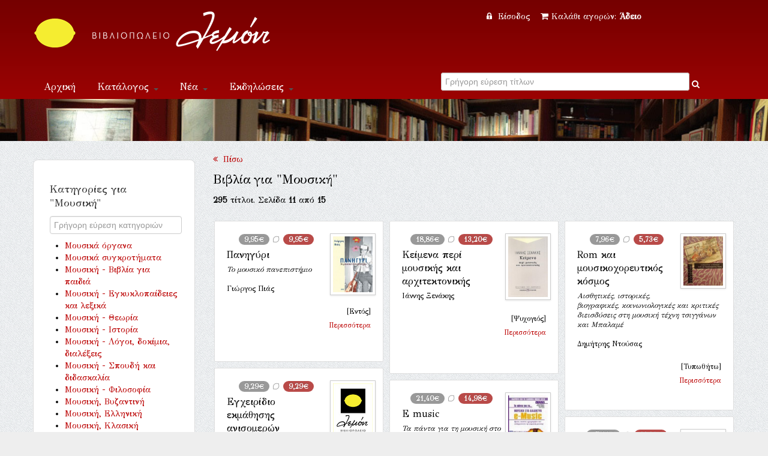

--- FILE ---
content_type: text/html; Charset=UTF-8
request_url: https://lemoni.gr/bookshop/?id=492&t=0&StartingRecord=201
body_size: 22585
content:


<!DOCTYPE html PUBLIC "-//W3C//DTD XHTML 1.0 Transitional//EN" "http://www.w3.org/TR/xhtml1/DTD/xhtml1-transitional.dtd">
<html xmlns="http://www.w3.org/1999/xhtml">
<head>
    <meta charset="utf-8">


    <title> Βιβλιοπωλείο Λεμόνι</title>
    <meta name="description" content="   ISBN:,  Εκδόσεις xxx " />
    <meta name="google-site-verification" content="huqtSKEb6tHbtlUA3KNQBV9lVVDgBRi-uabJHIeWOrc" />
    <meta name="viewport" content="width=device-width, initial-scale=1.0">
    <meta name="description" content="Βιβλιοπωλείο Λεμόνι">
    <meta name="author" content="lemoni.gr">  
    
    <link href="scripts/bootstrap/css/bootstrap.min.css" rel="stylesheet">
    <link href="scripts/bootstrap/css/bootstrap-responsive.min.css" rel="stylesheet">

    <!-- Le HTML5 shim, for IE6-8 support of HTML5 elements -->
    <!--[if lt IE 9]>
      <script src="http://html5shim.googlecode.com/svn/trunk/html5.js"></script>
    <![endif]-->

    <!-- Icons -->
    <link href="scripts/icons/general/stylesheets/general_foundicons.css" media="screen" rel="stylesheet" type="text/css" />  
    <link href="scripts/icons/social/stylesheets/social_foundicons.css" media="screen" rel="stylesheet" type="text/css" />
    <!--[if lt IE 8]>
        <link href="scripts/icons/general/stylesheets/general_foundicons_ie7.css" media="screen" rel="stylesheet" type="text/css" />
        <link href="scripts/icons/social/stylesheets/social_foundicons_ie7.css" media="screen" rel="stylesheet" type="text/css" />
    <![endif]-->
    <link href="scripts/fontawesome/css/font-awesome.min.css" rel="stylesheet" type="text/css">
    <!--[if IE 7]>
        <link rel="stylesheet" href="scripts/fontawesome/css/font-awesome-ie7.min.css">
    <![endif]-->
 	

    <link href="//fonts.googleapis.com/css?family=Philosopher" rel="stylesheet" type="text/css">
    <link href="//fonts.googleapis.com/css?family=GFS+Didot" rel="stylesheet" type="text/css">
    
      
	<link href="scripts/wookmark/css/style.css" rel="stylesheet" type="text/css" />
    <link href="scripts/prettyphoto/css/prettyPhoto.css" rel="stylesheet" type="text/css" />
    <link href="scripts/tweet/jquery.tweet.css" rel="stylesheet" type="text/css" />
    
    <link href="scripts/typeahead/styles.css" rel="stylesheet" type="text/css">
    
    <link href="styles/custom.css" rel="stylesheet" type="text/css" />
    
   

<script src="https://www.google.com/recaptcha/api.js" async defer></script>


</head>
<body id="pageBody"  style="background-color:#eee; background-image: url(styles/chruch.png);overflow-y:scroll;">
<!--script>
   function onSubmit(token) {
     document.getElementById("demo-form").submit();
   }
 </script-->
<!--form id="demo-form" style="display:none"><button class="g-recaptcha" 
        data-sitekey="6LdhTscpAAAAAMRiZLC9XpeVu1ZJKWT4UXsQIavT" 
        data-callback='onSubmit' 
        data-action='submit'>Submit</button>
        </form-->
<div id="decorative2">
    <div class="container">	    
         <div class="divPanel topArea notop nobottom">
            <div class="row-fluid">
                <div class="span6">					

                    <div id="divLogo">
                        <a href="/bookshop/" id="divSiteTitle"><img title="www.lemoni.gr" src="styles/lemoni-logo-new-white.png"/></a><br />
                        <a href="/bookshop/" id="divTagLine"></a>
                    </div>
                     </div>
                     <div class="span6 shoppingcart text-center">                   
           


<a href="/bookshop/?login=1"><i class="icon-lock" style="margin-right:5px"></i> Είσοδος </a>&nbsp;&nbsp;
        
    

<a href="/bookshop/καλάθι-αγορων-βιβλιοπωλειου">
<i class="icon-shopping-cart" style="margin-right:5px"></i>Καλάθι αγορών: 

<strong>Άδειο</strong>
 
</a>

 

                    
                    
                    

	            </div>
            </div>   
            <div class="row-fluid">
                <div class="span6">

                    <div class="navbar">
                        <button type="button" class="btn btn-navbar-highlight btn-large btn-primary" data-toggle="collapse" data-target=".nav-collapse">
                            Πλοήγηση <span class="icon-chevron-down icon-white"></span>
                        </button>
                       
   <div class="nav-collapse collapse">
                            <ul class="nav nav-pills ddmenu">
                                <li class="dropdown"><a href="/bookshop/">Αρχική</a></li>
                                    <li class="dropdown">
                                    <a href="#" class="dropdown-toggle">Κατάλογος <b class="caret"></b></a>
                                    <ul class="dropdown-menu">
                                        <li><a href="/bookshop/βιβλια">Βιβλία</a></li>
                                        <li><a href="/bookshop/CD-ROM">CD-ROM</a></li>
                                        <li class="dropdown"><a href="#">Μουσική &nbsp;&raquo;</a>
                                        <ul class="dropdown-menu sub-menu">
                                             	<li><a href="/bookshop/βιβλια-μουσικης">Βιβλία μουσικής</a></li>
                                            	<li><a href="/bookshop/μουσικα-cd">Μουσικά CD</a></li>
                                        </ul>
                                        </li>
                                  </ul>
                                </li>
                                <li class="dropdown"><a href="#" class="dropdown-toggle">Νέα <b class="caret"></b></a>
                                <ul class="dropdown-menu">
                                        <li><a href="/bookshop/βιβλια">Νέες κυκλοφορίες</a></li>
                                        <li><a href="/bookshop/τα-νεα-του-βιβλιου">Νέα του βιβλίου</a></li>
                                        <li><a href="/bookshop/βλεπω-ακουω-για-νεα-βιβλια">Βλέπω - ακούω</a></li>
                                        <li><a href="/bookshop/διαβασαμε-νεα-βιβλια">Διαβάσαμε</a></li>
                                  </ul></li>
                                <li class="dropdown" ><a href="#" class="dropdown-toggle">Εκδηλώσεις <b class="caret"></b></a>
                                 <ul class="dropdown-menu">                             
                                   <li><a href="/bookshop/παρουσιασεις-βιβλιων">Παρουσιάσεις</a></li>
                                   <li><a href="/bookshop/εκθεσεις-εικαστικων">Εικαστικά</a></li> 
                                </ul>
                                </li>
                            <li class="dropdown"><a title="Επικοινωνία" href="/bookshop/επικοινωνια">Επικοινωνία</a></li>
                           </ul>              
                        </div>                       
                        
                        
                        
                        
 </div>	
 </div>

<div class="span6 text-center">	
<form action="." method="get" id="searchlive">



<!--i  class="icon-search" style="color:#FFF;"></i-->
<div class="LiveSearch">
<label class="checkbox inline">
<input type="text" id="inpSearch" name="inpSearch" placeholder="Γρήγορη εύρεση τίτλων" autocomplete="off"  required> <i   onclick="document.getElementById('searchlive').submit();" style="text-decoration:none;color:#FFF;" class="icon-search"></i>
</label>
</div>
<input name="id" type="hidden" value="0"><input name="t" type="hidden" value="13">     
</form>
</div> 
 
       
                    
	            </div>
            </div>
</div>
</div>


<div id="decorative1" style="position:relative">

   <div class="container">

        <div class="divPanel headerArea">  
            <div class="row-fluid">
                <div class="span12">
                    <div id="headerSeparator"></div>

                        </div>
                    </div>
                    <div id="headerSeparator2"></div>
                </div>
            </div>
        </div>
    </div>
</div>


<div class="container">
  <div class="divPanel page-content" >
       <div class="breadcrumbs span12"> 
      <!-- <a href=".">Αρχική</a> / Κατάλογος //-->
         <!-- include file="incShoppingCart.asp" --> 
     </div> 
            
	<div class="row-fluid">
		

<div class="span3">
<div class="sidebox">  

<h5 class="sidebox-title">Κατηγορίες για "Μουσική"</h5>
<div class="CustomTemplate"><input name="inpSearchCategories" id="inpSearchCategories" type="text"  placeholder="Γρήγορη εύρεση κατηγοριών" /></div>
<ul>
<li><a style="line-height:1" href="./?id=1413&t=0">Μουσικά όργανα</a></li>

<li><a style="line-height:1" href="./?id=590&t=0">Μουσικά συγκροτήματα </a></li>

<li><a style="line-height:1" href="./?id=1051&t=0">Μουσική - Βιβλία για παιδιά</a></li>

<li><a style="line-height:1" href="./?id=2380&t=0">Μουσική - Εγκυκλοπαίδειες και λεξικά</a></li>

<li><a style="line-height:1" href="./?id=1411&t=0">Μουσική - Θεωρία</a></li>

<li><a style="line-height:1" href="./?id=1804&t=0">Μουσική - Ιστορία </a></li>

<li><a style="line-height:1" href="./?id=839&t=0">Μουσική - Λόγοι, δοκίμια, διαλέξεις</a></li>

<li><a style="line-height:1" href="./?id=1442&t=0">Μουσική - Σπουδή και διδασκαλία</a></li>

<li><a style="line-height:1" href="./?id=8009&t=0">Μουσική - Φιλοσοφία</a></li>

<li><a style="line-height:1" href="./?id=2872&t=0">Μουσική, Βυζαντινή</a></li>

<li><a style="line-height:1" href="./?id=1133&t=0">Μουσική, Ελληνική</a></li>

<li><a style="line-height:1" href="./?id=697&t=0">Μουσική, Κλασική</a></li>

<li><a style="line-height:1" href="./?id=493&t=0">Μουσικοί </a></li>

<li><a style="line-height:1" href="./?id=1412&t=0">Παρτιτούρες</a></li>

<li><a style="line-height:1" href="./?id=7750&t=0">Συνθέτες</a></li>

<li><a style="line-height:1" href="./?id=7866&t=0">Φωνητική</a></li>

</ul>
</div> 
</div>


<div class="span9"> 

<a href="javascript:history.go(-1)"><i class="icon-double-angle-left"></i> &nbsp;Πίσω</a>
<h4>Βιβλία&nbsp;για "Μουσική"</h4> 
 
<div class="row-fluid"><span ><strong>295</strong> τίτλοι. Σελίδα  <strong>11</strong> από  <strong>15</strong></span>
</div>
 
<div id="contentOuterSeparator"></div>  
<div id="gridArea">
<ul id="tiles">
 
<li> 


<span  class="span4 pull-right text-center"><a  href="59190_πανηγύρι-γιώργος-πιάς.htm" title="Πανηγύρι">

<img  class="img-polaroid" src="/images/covers/59190.jpg"  title="Πανηγύρι"/></a>           
</span>
<div class="meta text-center">
<span class="badge">9,95&#8364;</span> <i class="icon-lemon"></i>
<span class="badge badge-important">9,95&#8364;</span><br />
</div>
<h4 style="margin-top:5px;"><a href="59190_πανηγύρι-γιώργος-πιάς.htm" title="για Μουσική Γιώργος Πιάς ">Πανηγύρι</a></h4>                          
<p><i>Το μουσικό πανεπιστήμιο</i><br /><br />
<span>Γιώργος Πιάς</span>
</p><br>					
<small class="pull-right">[Εντός]</small><br />

<!--a href="?TitleID=" class="more_link pull-right">Περισσότερα</a-->   
<a href="59190_πανηγύρι-γιώργος-πιάς.htm" title="Πανηγύρι (Γιώργος Πιάς)" class="more_link pull-right">Περισσότερα</a>            
   </li>

<li> 


<span  class="span4 pull-right text-center"><a  href="54066_κείμενα-περί-μουσικής-και-αρχιτεκτονικής-ιάννης-ξενάκης.htm" title="Κείμενα περί μουσικής και αρχιτεκτονικής">

<img  class="img-polaroid" src="/images/covers/54066.jpg"  title="Κείμενα περί μουσικής και αρχιτεκτονικής"/></a>           
</span>
<div class="meta text-center">
<span class="badge">18,86&#8364;</span> <i class="icon-lemon"></i>
<span class="badge badge-important">13,20&#8364;</span><br />
</div>
<h4 style="margin-top:5px;"><a href="54066_κείμενα-περί-μουσικής-και-αρχιτεκτονικής-ιάννης-ξενάκης.htm" title="για Μουσική Ιάννης Ξενάκης ">Κείμενα περί μουσικής και αρχιτεκτονικής</a></h4>                          
<p><span>Ιάννης Ξενάκης</span>
</p><br>					
<small class="pull-right">[Ψυχογιός]</small><br />

<!--a href="?TitleID=" class="more_link pull-right">Περισσότερα</a-->   
<a href="54066_κείμενα-περί-μουσικής-και-αρχιτεκτονικής-ιάννης-ξενάκης.htm" title="Κείμενα περί μουσικής και αρχιτεκτονικής (Ιάννης Ξενάκης)" class="more_link pull-right">Περισσότερα</a>            
   </li>

<li> 


<span  class="span4 pull-right text-center"><a  href="65640_rom-και-μουσικοχορευτικός-κόσμος-δημήτρης-ντούσας.htm" title="Rom και μουσικοχορευτικός κόσμος">

<img  class="img-polaroid" src="/images/covers/65640.jpg"  title="Rom και μουσικοχορευτικός κόσμος"/></a>           
</span>
<div class="meta text-center">
<span class="badge">7,96&#8364;</span> <i class="icon-lemon"></i>
<span class="badge badge-important">5,73&#8364;</span><br />
</div>
<h4 style="margin-top:5px;"><a href="65640_rom-και-μουσικοχορευτικός-κόσμος-δημήτρης-ντούσας.htm" title="για Μουσική Δημήτρης Ντούσας ">Rom και μουσικοχορευτικός κόσμος</a></h4>                          
<p><i>Αισθητικές, ιστορικές, βιογραφικές, κοινωνιολογικές και κριτικές διεισδύσεις στη μουσική τέχνη τσιγγάνων και Μπαλαμέ</i><br /><br />
<span>Δημήτρης Ντούσας</span>
</p><br>					
<small class="pull-right">[Τυπωθήτω]</small><br />

<!--a href="?TitleID=" class="more_link pull-right">Περισσότερα</a-->   
<a href="65640_rom-και-μουσικοχορευτικός-κόσμος-δημήτρης-ντούσας.htm" title="Rom και μουσικοχορευτικός κόσμος (Δημήτρης Ντούσας)" class="more_link pull-right">Περισσότερα</a>            
   </li>

<li> 


<span  class="span4 pull-right text-center"><a  href="61246_εγχειρίδιο-εκμάθησης-ανισομερών-μετρημάτων-ντόρα-σλάβτσεβα.htm" title="Εγχειρίδιο εκμάθησης ανισομερών μετρημάτων">

<img  class="img-polaroid" src="/images/lemoni.jpg"  title="Εγχειρίδιο εκμάθησης ανισομερών μετρημάτων"/></a>           
</span>
<div class="meta text-center">
<span class="badge">9,29&#8364;</span> <i class="icon-lemon"></i>
<span class="badge badge-important">9,29&#8364;</span><br />
</div>
<h4 style="margin-top:5px;"><a href="61246_εγχειρίδιο-εκμάθησης-ανισομερών-μετρημάτων-ντόρα-σλάβτσεβα.htm" title="για Μουσική Ντόρα Σλάβτσεβα ">Εγχειρίδιο εκμάθησης ανισομερών μετρημάτων</a></h4>                          
<p><span>Ντόρα Σλάβτσεβα</span>
</p><br>					
<small class="pull-right">[Επέκταση]</small><br />

<!--a href="?TitleID=" class="more_link pull-right">Περισσότερα</a-->   
<a href="61246_εγχειρίδιο-εκμάθησης-ανισομερών-μετρημάτων-ντόρα-σλάβτσεβα.htm" title="Εγχειρίδιο εκμάθησης ανισομερών μετρημάτων (Ντόρα Σλάβτσεβα)" class="more_link pull-right">Περισσότερα</a>            
   </li>

<li> 


<span  class="span4 pull-right text-center"><a  href="74680_e-music-james-maguire-bron-barber-lara-gifford-κ-ά.htm" title="E-music">

<img  class="img-polaroid" src="/images/covers/74680.jpg"  title="E-music"/></a>           
</span>
<div class="meta text-center">
<span class="badge">21,40&#8364;</span> <i class="icon-lemon"></i>
<span class="badge badge-important">14,98&#8364;</span><br />
</div>
<h4 style="margin-top:5px;"><a href="74680_e-music-james-maguire-bron-barber-lara-gifford-κ-ά.htm" title="για Μουσική James Maguire, Brandon Barber, Lara Gifford, κ.ά. ">E music</a></h4>                          
<p><i>Τα πάντα για τη μουσική στο διαδίκτυο</i><br /><br />
<span>James Maguire, Brandon Barber, Lara Gifford, κ.ά.</span>
</p><br>					
<small class="pull-right">[Anubis]</small><br />

<!--a href="?TitleID=" class="more_link pull-right">Περισσότερα</a-->   
<a href="74680_e-music-james-maguire-bron-barber-lara-gifford-κ-ά.htm" title="E-music (James Maguire, Brandon Barber, Lara Gifford, κ.ά.)" class="more_link pull-right">Περισσότερα</a>            
   </li>

<li> 


<span  class="span4 pull-right text-center"><a  href="65641_η-πορεία-της-όπερας-στην-ελλάδα-του-19ου-αιώνα-σε-σχέση-με-τη-συγκρότηση-του-αστικού-χώρου-αγγελική-σκανδάλη.htm" title="Η πορεία της όπερας στην Ελλάδα του 19ου αιώνα σε σχέση με τη συγκρότηση του αστικού χώρου">

<img  class="img-polaroid" src="/images/covers/65641.jpg"  title="Η πορεία της όπερας στην Ελλάδα του 19ου αιώνα σε σχέση με τη συγκρότηση του αστικού χώρου"/></a>           
</span>
<div class="meta text-center">
<span class="badge">15,92&#8364;</span> <i class="icon-lemon"></i>
<span class="badge badge-important">11,14&#8364;</span><br />
</div>
<h4 style="margin-top:5px;"><a href="65641_η-πορεία-της-όπερας-στην-ελλάδα-του-19ου-αιώνα-σε-σχέση-με-τη-συγκρότηση-του-αστικού-χώρου-αγγελική-σκανδάλη.htm" title="για Μουσική Αγγελική Σκανδάλη ">Η πορεία της όπερας στην Ελλάδα του 19ου αιώνα σε σχέση με τη συγκρότηση του αστικού χώρου</a></h4>                          
<p><i>Μια πρώτη προσέγγιση</i><br /><br />
<span>Αγγελική Σκανδάλη</span>
</p><br>					
<small class="pull-right">[Gutenberg - Γιώργος & Κώστας Δαρδανός]</small><br />

<!--a href="?TitleID=" class="more_link pull-right">Περισσότερα</a-->   
<a href="65641_η-πορεία-της-όπερας-στην-ελλάδα-του-19ου-αιώνα-σε-σχέση-με-τη-συγκρότηση-του-αστικού-χώρου-αγγελική-σκανδάλη.htm" title="Η πορεία της όπερας στην Ελλάδα του 19ου αιώνα σε σχέση με τη συγκρότηση του αστικού χώρου (Αγγελική Σκανδάλη)" class="more_link pull-right">Περισσότερα</a>            
   </li>

<li> 


<span  class="span4 pull-right text-center"><a  href="65019_από-την-ακοή-στην-ακρόαση-παυλίνα-καραδήμου-λιάτσου.htm" title="Από την ακοή στην ακρόαση">

<img  class="img-polaroid" src="/images/covers/65019.jpg"  title="Από την ακοή στην ακρόαση"/></a>           
</span>
<div class="meta text-center">
<span class="badge">21,90&#8364;</span> <i class="icon-lemon"></i>
<span class="badge badge-important">18,62&#8364;</span><br />
</div>
<h4 style="margin-top:5px;"><a href="65019_από-την-ακοή-στην-ακρόαση-παυλίνα-καραδήμου-λιάτσου.htm" title="για Μουσική Παυλίνα Καραδήμου   Λιάτσου ">Από την ακοή στην ακρόαση</a></h4>                          
<p><span>Παυλίνα Καραδήμου - Λιάτσου</span>
</p><br>					
<small class="pull-right">[Νικολαΐδης Μ. - Edition Orpheus]</small><br />

<!--a href="?TitleID=" class="more_link pull-right">Περισσότερα</a-->   
<a href="65019_από-την-ακοή-στην-ακρόαση-παυλίνα-καραδήμου-λιάτσου.htm" title="Από την ακοή στην ακρόαση (Παυλίνα Καραδήμου - Λιάτσου)" class="more_link pull-right">Περισσότερα</a>            
   </li>

<li> 


<span  class="span4 pull-right text-center"><a  href="65020_ήχων-στόχων-ηχώ-μιχάλης-τόμπλερ.htm" title="Ήχων στόχων ηχώ">

<img  class="img-polaroid" src="/images/covers/65020.jpg"  title="Ήχων στόχων ηχώ"/></a>           
</span>
<div class="meta text-center">
<span class="badge">14,93&#8364;</span> <i class="icon-lemon"></i>
<span class="badge badge-important">12,69&#8364;</span><br />
</div>
<h4 style="margin-top:5px;"><a href="65020_ήχων-στόχων-ηχώ-μιχάλης-τόμπλερ.htm" title="για Μουσική Μιχάλης Τόμπλερ ">Ήχων στόχων ηχώ</a></h4>                          
<p><i>Η μουσική στην ειδική αγωγή και θεραπεία</i><br /><br />
<span>Μιχάλης Τόμπλερ</span>
</p><br>					
<small class="pull-right">[Νικολαΐδης Μ. - Edition Orpheus]</small><br />

<!--a href="?TitleID=" class="more_link pull-right">Περισσότερα</a-->   
<a href="65020_ήχων-στόχων-ηχώ-μιχάλης-τόμπλερ.htm" title="Ήχων στόχων ηχώ (Μιχάλης Τόμπλερ)" class="more_link pull-right">Περισσότερα</a>            
   </li>

<li> 


<span  class="span4 pull-right text-center"><a  href="65022_ρυθμική-ελένη-κεφάλου-χορς.htm" title="Ρυθμική">

<img  class="img-polaroid" src="/images/covers/65022.jpg"  title="Ρυθμική"/></a>           
</span>
<div class="meta text-center">
<span class="badge">17,92&#8364;</span> <i class="icon-lemon"></i>
<span class="badge badge-important">15,23&#8364;</span><br />
</div>
<h4 style="margin-top:5px;"><a href="65022_ρυθμική-ελένη-κεφάλου-χορς.htm" title="για Μουσική Ελένη Κεφάλου   Χορς ">Ρυθμική</a></h4>                          
<p><i>Το χρονικό της ρυθμικής: Σύστημα και μέθοδος διδασκαλίας</i><br /><br />
<span>Ελένη Κεφάλου - Χορς</span>
</p><br>					
<small class="pull-right">[Νικολαΐδης Μ. - Edition Orpheus]</small><br />

<!--a href="?TitleID=" class="more_link pull-right">Περισσότερα</a-->   
<a href="65022_ρυθμική-ελένη-κεφάλου-χορς.htm" title="Ρυθμική (Ελένη Κεφάλου - Χορς)" class="more_link pull-right">Περισσότερα</a>            
   </li>

<li> 


<span  class="span4 pull-right text-center"><a  href="60943_ο-ελληνικός-ρυθμός-θρασύβουλος-γ-γεωργιάδης.htm" title="Ο ελληνικός ρυθμός">

<img  class="img-polaroid" src="/images/covers/60943.jpg"  title="Ο ελληνικός ρυθμός"/></a>           
</span>
<div class="meta text-center">
<span class="badge">14,20&#8364;</span> <i class="icon-lemon"></i>
<span class="badge badge-important">9,94&#8364;</span><br />
</div>
<h4 style="margin-top:5px;"><a href="60943_ο-ελληνικός-ρυθμός-θρασύβουλος-γ-γεωργιάδης.htm" title="για Μουσική Θρασύβουλος Γ. Γεωργιάδης ">Ο ελληνικός ρυθμός</a></h4>                          
<p><i>Μουσική, χορός, στίχος και γλώσσα</i><br /><br />
<span>Θρασύβουλος Γ. Γεωργιάδης</span>
</p><br>					
<small class="pull-right">[Αρμός]</small><br />

<!--a href="?TitleID=" class="more_link pull-right">Περισσότερα</a-->   
<a href="60943_ο-ελληνικός-ρυθμός-θρασύβουλος-γ-γεωργιάδης.htm" title="Ο ελληνικός ρυθμός (Θρασύβουλος Γ. Γεωργιάδης)" class="more_link pull-right">Περισσότερα</a>            
   </li>

<li> 


<span  class="span4 pull-right text-center"><a  href="59011_κιθάρα-αρμονία-συνοδεία-στέλλα-παπαματθαίου.htm" title="Κιθάρα, αρμονία, συνοδεία">

<img  class="img-polaroid" src="/images/lemoni.jpg"  title="Κιθάρα, αρμονία, συνοδεία"/></a>           
</span>
<div class="meta text-center">
<span class="badge">19,91&#8364;</span> <i class="icon-lemon"></i>
<span class="badge badge-important">17,92&#8364;</span><br />
</div>
<h4 style="margin-top:5px;"><a href="59011_κιθάρα-αρμονία-συνοδεία-στέλλα-παπαματθαίου.htm" title="για Μουσική Στέλλα Παπαματθαίου ">Κιθάρα, αρμονία, συνοδεία</a></h4>                          
<p><i>Σημειώσεις και τετράδιο εργασιών</i><br /><br />
<span>Στέλλα Παπαματθαίου</span>
</p><br>					
<small class="pull-right">[University Studio Press]</small><br />

<!--a href="?TitleID=" class="more_link pull-right">Περισσότερα</a-->   
<a href="59011_κιθάρα-αρμονία-συνοδεία-στέλλα-παπαματθαίου.htm" title="Κιθάρα, αρμονία, συνοδεία (Στέλλα Παπαματθαίου)" class="more_link pull-right">Περισσότερα</a>            
   </li>

<li> 


<span  class="span4 pull-right text-center"><a  href="93266_έργα-ελλήνων-συνθετών-για-πιάνο-και-ορχήστρα-στέφανος-κ-νάσος.htm" title="Έργα Ελλήνων συνθετών για πιάνο και ορχήστρα">

<img  class="img-polaroid" src="/images/covers/93266.jpg"  title="Έργα Ελλήνων συνθετών για πιάνο και ορχήστρα"/></a>           
</span>
<div class="meta text-center">
<span class="badge">21,20&#8364;</span> <i class="icon-lemon"></i>
<span class="badge badge-important">21,20&#8364;</span><br />
</div>
<h4 style="margin-top:5px;"><a href="93266_έργα-ελλήνων-συνθετών-για-πιάνο-και-ορχήστρα-στέφανος-κ-νάσος.htm" title="για Μουσική Στέφανος Κ. Νάσος ">Έργα Ελλήνων συνθετών για πιάνο και ορχήστρα</a></h4>                          
<p><span>Στέφανος Κ. Νάσος</span>
</p><br>					
<small class="pull-right">[Νάσος]</small><br />

<!--a href="?TitleID=" class="more_link pull-right">Περισσότερα</a-->   
<a href="93266_έργα-ελλήνων-συνθετών-για-πιάνο-και-ορχήστρα-στέφανος-κ-νάσος.htm" title="Έργα Ελλήνων συνθετών για πιάνο και ορχήστρα (Στέφανος Κ. Νάσος)" class="more_link pull-right">Περισσότερα</a>            
   </li>

<li> 


<span  class="span4 pull-right text-center"><a  href="57552_για-τον-γιάννη-γ-παπαϊωάννου-αντώνιος-δανασσής-αφεντάκης-ίων-ζώτος.htm" title="Για τον Γιάννη Γ. Παπαϊωάννου">

<img  class="img-polaroid" src="/images/covers/57552.jpg"  title="Για τον Γιάννη Γ. Παπαϊωάννου"/></a>           
</span>
<div class="meta text-center">
<span class="badge">4,64&#8364;</span> <i class="icon-lemon"></i>
<span class="badge badge-important">3,25&#8364;</span><br />
</div>
<h4 style="margin-top:5px;"><a href="57552_για-τον-γιάννη-γ-παπαϊωάννου-αντώνιος-δανασσής-αφεντάκης-ίων-ζώτος.htm" title="για Μουσική Αντώνιος Δανασσής   Αφεντάκης, Ίων Ζώτος ">Για τον Γιάννη Γ. Παπαϊωάννου</a></h4>                          
<p><span>Αντώνιος Δανασσής - Αφεντάκης, Ίων Ζώτος</span>
</p><br>					
<small class="pull-right">[Ευθύνη]</small><br />

<!--a href="?TitleID=" class="more_link pull-right">Περισσότερα</a-->   
<a href="57552_για-τον-γιάννη-γ-παπαϊωάννου-αντώνιος-δανασσής-αφεντάκης-ίων-ζώτος.htm" title="Για τον Γιάννη Γ. Παπαϊωάννου (Αντώνιος Δανασσής - Αφεντάκης, Ίων Ζώτος)" class="more_link pull-right">Περισσότερα</a>            
   </li>

<li> 


<span  class="span4 pull-right text-center"><a  href="61243_μαθηματικά-μουσική-αρχιτεκτονική-στην-αρχαία-ελλάδα-αλέξανδρος-ν-παπανικολάου.htm" title="Μαθηματικά, μουσική, αρχιτεκτονική στην αρχαία Ελλάδα">

<img  class="img-polaroid" src="/images/lemoni.jpg"  title="Μαθηματικά, μουσική, αρχιτεκτονική στην αρχαία Ελλάδα"/></a>           
</span>
<div class="meta text-center">
<span class="badge">15,82&#8364;</span> <i class="icon-lemon"></i>
<span class="badge badge-important">15,82&#8364;</span><br />
</div>
<h4 style="margin-top:5px;"><a href="61243_μαθηματικά-μουσική-αρχιτεκτονική-στην-αρχαία-ελλάδα-αλέξανδρος-ν-παπανικολάου.htm" title="για Μουσική Αλέξανδρος Ν. Παπανικολάου ">Μαθηματικά, μουσική, αρχιτεκτονική στην αρχαία Ελλάδα</a></h4>                          
<p><span>Αλέξανδρος Ν. Παπανικολάου</span>
</p><br>					
<small class="pull-right">[Υπουργείο Πολιτισμού. Ταμείο Αρχαιολογικών Πόρων και Απαλλοτριώσεων]</small><br />

<!--a href="?TitleID=" class="more_link pull-right">Περισσότερα</a-->   
<a href="61243_μαθηματικά-μουσική-αρχιτεκτονική-στην-αρχαία-ελλάδα-αλέξανδρος-ν-παπανικολάου.htm" title="Μαθηματικά, μουσική, αρχιτεκτονική στην αρχαία Ελλάδα (Αλέξανδρος Ν. Παπανικολάου)" class="more_link pull-right">Περισσότερα</a>            
   </li>

<li> 


<span  class="span4 pull-right text-center"><a  href="50410_η-φωνή-στον-άνθρωπο-γιώργος-ε-ραυτόπουλος.htm" title="Η φωνή στον άνθρωπο">

<img  class="img-polaroid" src="/images/covers/50410.jpg"  title="Η φωνή στον άνθρωπο"/></a>           
</span>
<div class="meta text-center">
<span class="badge">8,76&#8364;</span> <i class="icon-lemon"></i>
<span class="badge badge-important">6,57&#8364;</span><br />
</div>
<h4 style="margin-top:5px;"><a href="50410_η-φωνή-στον-άνθρωπο-γιώργος-ε-ραυτόπουλος.htm" title="για Μουσική Γιώργος Ε. Ραυτόπουλος ">Η φωνή στον άνθρωπο</a></h4>                          
<p><i>Μέσο μουσικής έκφρασης και λόγου</i><br /><br />
<span>Γιώργος Ε. Ραυτόπουλος</span>
</p><br>					
<small class="pull-right">[Αλκυών]</small><br />

<!--a href="?TitleID=" class="more_link pull-right">Περισσότερα</a-->   
<a href="50410_η-φωνή-στον-άνθρωπο-γιώργος-ε-ραυτόπουλος.htm" title="Η φωνή στον άνθρωπο (Γιώργος Ε. Ραυτόπουλος)" class="more_link pull-right">Περισσότερα</a>            
   </li>

<li> 


<span  class="span4 pull-right text-center"><a  href="52862_μουσική-μιχαήλ-ε-μιχαλόπουλος.htm" title="Μουσική">

<img  class="img-polaroid" src="/images/lemoni.jpg"  title="Μουσική"/></a>           
</span>
<div class="meta text-center">
<span class="badge">9,51&#8364;</span> <i class="icon-lemon"></i>
<span class="badge badge-important">6,66&#8364;</span><br />
</div>
<h4 style="margin-top:5px;"><a href="52862_μουσική-μιχαήλ-ε-μιχαλόπουλος.htm" title="για Μουσική Μιχαήλ Ε. Μιχαλόπουλος ">Μουσική</a></h4>                          
<p><i>Οι συνθέτες και το έργο τους διαμέσου των αιώνων</i><br /><br />
<span>Μιχαήλ Ε. Μιχαλόπουλος</span>
</p><br>					
<small class="pull-right">[Φυτράκης Α.Ε.]</small><br />

<!--a href="?TitleID=" class="more_link pull-right">Περισσότερα</a-->   
<a href="52862_μουσική-μιχαήλ-ε-μιχαλόπουλος.htm" title="Μουσική (Μιχαήλ Ε. Μιχαλόπουλος)" class="more_link pull-right">Περισσότερα</a>            
   </li>

<li> 


<span  class="span4 pull-right text-center"><a  href="20703_από-την-τονική-στη-σύγχρονη-μουσική-θεωρία-αντώνιος-ι-αντωνόπουλος.htm" title="Από την τονική στη σύγχρονη μουσική θεωρία">

<img  class="img-polaroid" src="/images/covers/20703.jpg"  title="Από την τονική στη σύγχρονη μουσική θεωρία"/></a>           
</span>
<div class="meta text-center">
<span class="badge">21,90&#8364;</span> <i class="icon-lemon"></i>
<span class="badge badge-important">15,77&#8364;</span><br />
</div>
<h4 style="margin-top:5px;"><a href="20703_από-την-τονική-στη-σύγχρονη-μουσική-θεωρία-αντώνιος-ι-αντωνόπουλος.htm" title="για Μουσική Αντώνιος Ι. Αντωνόπουλος ">Από την τονική στη σύγχρονη μουσική θεωρία</a></h4>                          
<p><span>Αντώνιος Ι. Αντωνόπουλος</span>
</p><br>					
<small class="pull-right">[Τυπωθήτω]</small><br />

<!--a href="?TitleID=" class="more_link pull-right">Περισσότερα</a-->   
<a href="20703_από-την-τονική-στη-σύγχρονη-μουσική-θεωρία-αντώνιος-ι-αντωνόπουλος.htm" title="Από την τονική στη σύγχρονη μουσική θεωρία (Αντώνιος Ι. Αντωνόπουλος)" class="more_link pull-right">Περισσότερα</a>            
   </li>

<li> 


<span  class="span4 pull-right text-center"><a  href="18121_μουσική-και-κινηματογράφος-κώστας-μυλωνάς.htm" title="Μουσική και κινηματογράφος">

<img  class="img-polaroid" src="/images/covers/18121.jpg"  title="Μουσική και κινηματογράφος"/></a>           
</span>
<div class="meta text-center">
<span class="badge">14,20&#8364;</span> <i class="icon-lemon"></i>
<span class="badge badge-important">9,94&#8364;</span><br />
</div>
<h4 style="margin-top:5px;"><a href="18121_μουσική-και-κινηματογράφος-κώστας-μυλωνάς.htm" title="για Μουσική Κώστας Μυλωνάς ">Μουσική και κινηματογράφος</a></h4>                          
<p><span>Κώστας Μυλωνάς</span>
</p><br>					
<small class="pull-right">[Κέδρος]</small><br />

<!--a href="?TitleID=" class="more_link pull-right">Περισσότερα</a-->   
<a href="18121_μουσική-και-κινηματογράφος-κώστας-μυλωνάς.htm" title="Μουσική και κινηματογράφος (Κώστας Μυλωνάς)" class="more_link pull-right">Περισσότερα</a>            
   </li>

<li> 


<span  class="span4 pull-right text-center"><a  href="249706_κύπρος-δημοτική-μουσική-(δίγλωσσο)-.htm" title="Κύπρος - Δημοτική μουσική (δίγλωσσο)">

<img  class="img-polaroid" src="/images/covers/249706.jpg"  title="Κύπρος - Δημοτική μουσική (δίγλωσσο)"/></a>           
</span>
<div class="meta text-center">
<span class="badge">180,00&#8364;</span> <i class="icon-lemon"></i>
<span class="badge badge-important">180,00&#8364;</span><br />
</div>
<h4 style="margin-top:5px;"><a href="249706_κύπρος-δημοτική-μουσική-(δίγλωσσο)-.htm" title="για Μουσική  ">Κύπρος   Δημοτική μουσική (δίγλωσσο)</a></h4>                          
<p><i>περιέχει 7 CD</i><br /><br />
<span></span>
</p><br>					
<small class="pull-right">[Πελοποννησιακό Λαογραφικό Ίδρυμα]</small><br />

<!--a href="?TitleID=" class="more_link pull-right">Περισσότερα</a-->   
<a href="249706_κύπρος-δημοτική-μουσική-(δίγλωσσο)-.htm" title="Κύπρος - Δημοτική μουσική (δίγλωσσο) ()" class="more_link pull-right">Περισσότερα</a>            
   </li>

<li> 


<span  class="span4 pull-right text-center"><a  href="27536_παράλληλη-πραγματικότητα-matthew-collin.htm" title="Παράλληλη πραγματικότητα">

<img  class="img-polaroid" src="/images/covers/27536.jpg"  title="Παράλληλη πραγματικότητα"/></a>           
</span>
<div class="meta text-center">
<span class="badge">15,73&#8364;</span> <i class="icon-lemon"></i>
<span class="badge badge-important">11,80&#8364;</span><br />
</div>
<h4 style="margin-top:5px;"><a href="27536_παράλληλη-πραγματικότητα-matthew-collin.htm" title="για Μουσική Matthew Collin ">Παράλληλη πραγματικότητα</a></h4>                          
<p><i>Η ιστορία της κουλτούρας του ecstasy και της acid house</i><br /><br />
<span>Matthew Collin</span>
</p><br>					
<small class="pull-right">[Οξύ]</small><br />

<!--a href="?TitleID=" class="more_link pull-right">Περισσότερα</a-->   
<a href="27536_παράλληλη-πραγματικότητα-matthew-collin.htm" title="Παράλληλη πραγματικότητα (Matthew Collin)" class="more_link pull-right">Περισσότερα</a>            
   </li>

</ul> 
</div>


Σελίδα  <strong>11</strong> από  <strong>15</strong>
<div class="pagination pagination-large">
<ul>

<li><a href="?id=492&t=0&StartingRecord=181">&laquo;</a></li>

<li><a href="?id=492&t=0&StartingRecord=81">5</a></li>

<li><a href="?id=492&t=0&StartingRecord=101">6</a></li>

<li><a href="?id=492&t=0&StartingRecord=121">7</a></li>

<li><a href="?id=492&t=0&StartingRecord=141">8</a></li>

<li><a href="?id=492&t=0&StartingRecord=161">9</a></li>

<li><a href="?id=492&t=0&StartingRecord=181">10</a></li>

<li><a href="#" style="color:gray"><b>11</b></a></li>

<li><a href="?id=492&t=0&StartingRecord=221">12</a></li>

<li><a href="?id=492&t=0&StartingRecord=241">13</a></li>

<li><a href="?id=492&t=0&StartingRecord=261">14</a></li>

<li><a href="?id=492&t=0&StartingRecord=281">15</a></li>

<li> <a href="./?id=492&t=0&StartingRecord=221">&raquo;</a> </li>

</ul>
</div>
<br>
<!--h5>Ξεκινήστε την περιήγησή σας επιλέγοντας ή αναζητώντας μια κατηγορία από αριστερά.</h5-->



</div>


<!--div class="span3">


<div class="sidebox">    

<h6 class="sidebox-title" title="Επιμέρους κατηγορίες για ''Μουσική''">Επιμέρους κατηγορίες</h6>
<ul>
<li><a style="line-height:1" href="./?id=&t="></a></li>

</ul>
</div--> 


</div>

 
	</div>
  </div>
</div> 

<div id="footerOuterSeparator"></div>

<div id="divFooter" class="footerArea">
    <div class="container">
      <div class="divPanel">
        <div class="row-fluid">
          <div class="span6" id="footerArea1">
            <h3>Το βιβλιοπωλείο "Λεμόνι"</h3>
            <p>Ξεκίνησε την λειτουργία του τον Μάιο του 1998. Βρίσκεται στο ιστορικό κέντρο της Αθήνας στην περιοχή του θησείου, στον πεζόδρομο της οδού Ηρακλειδών. Επιλέγει πάντα τους καλύτερους τίτλους απο την ελληνική βιβλιογραφία και τις νέες εκδόσεις. Διαθέτει άρτια ενημέρωση στην ποίηση στη φιλοσοφία και στη λογοτεχνία και οργανώνει σε τακτά διαστήματα παρουσιάσεις βιβλίων από συγγραφείς, καθώς και εκθέσεις εικαστικών καλλιτεχνών. Το ηλεκτρονικό μας κατάστημα ενημερώνεται από εμάς τους ίδιους.</p>
            
            
           <p><a href="/bookshop/οροι-χρησης" title="Terms of Use">Όροι Χρήσης - Ασφάλεια Συναλλαγών - Πολιτική επιστροφών</a></p>

                  <div class="row-fluid">
          <div class="span12">
            <p class="copyright"> Copyright © 2026 www.lemoni.gr. All Rights Reserved. </p>

            <!--p class="social_bookmarks"> <a href="http://www.facebook.com/#!/www.lemoni.gr"><i class="social foundicon-facebook"></i> Facebook</a> <a href="https://twitter.com/Bookshop_Lemoni"><i class="social foundicon-twitter"></i> Twitter</a> <a href="#"><i class="social foundicon-pinterest"></i> Pinterest</a> <a href="#"><i class="social foundicon-rss"></i> Rss</a> </p-->
          </div>
        </div></div>
          <!--div class="span3" id="footerArea2">
            <h3>Χρήσιμα Links</h3>
            <p> <a href="/bookshop/?terms=1#" title="Terms of Use">Όροι Χρήσης - Ασφάλεια Συναλλαγών - Πολιτική επιστροφών</a></p>
            <p> <a href="#" title="Privacy Policy">Ασφάλεια Συναλλαγών</a></p>
            <p> <a href="#" title="FAQ">Συχνές Ερωτήσεις</a></p>
            <p> <a href="#" title="Sitemap">Sitemap</a></p>
          </div-->
          <div class="span3" id="footerArea2">
            <h3>Επικοινωνία</h3>
  <ul id="contact-info">
              <li> <i class="general foundicon-phone icon"></i> <span class="field">ΤΗΛ.:</span>210 3451390 <br>
                <br>
              </li>
              <li> <i class="general foundicon-page icon"></i> <span class="field">ΦΑΞ.:</span>210 3451910 <br>
                <br>
              </li>
              <li> <i class="general foundicon-mail icon"></i> <span class="field">Email:</span> <a href="mailto:books@lemoni.gr" title="Email">books@lemoni.gr</a><br>
                <br>
              </li>
              <li> <i class="general foundicon-home icon" style="margin-bottom:50px"></i> <span class="field">Διεύθυνση:</span> <br />
                Ηρακλειδών 22,  Θησείο 118 51, Αθήνα
             
              </li>
              <!--li> <i class="general foundicon-clock icon" style="margin-bottom:50px"></i> <span class="field">Ωράριο βιβλιοπωλείου:</span> <br />
                ΔΕΥΤΕΡΑ  ΕΩΣ  ΠΑΡΑΣΚΕΥΗ 10.30 π.μ  - 21.30 μ.μ, <br />
                ΣΑΒΒΑΤΟ 10.30 π.μ - 16.00 μ.μ<br />
                <br>
                <br>
              </li-->
            </ul>

            
          </div>    
          <div class="span3" id="footerArea4">
            <h3>Ωράριο βιβλιοπωλείου</h3>
              <p>  ΔΕΥΤΕΡΑ  ΕΩΣ  ΠΑΡΑΣΚΕΥΗ<br />
09.30 π.μ  - 21.30 μ.μ, <br />
              <br />
  ΣΑΒΒΑΤΟ<br />
09.30 π.μ - 18.00 μ.μ<br /></p> 
  
          </div>
        </div>
      </div>
    </div>    
</div>

<script src="scripts/jquery.min.js" type="text/javascript"></script> 

<script src="scripts/bootstrap/js/bootstrap.min.js" type="text/javascript"></script>
<script src="scripts/bootstrap/js/bootstrap-tooltip.js" type="text/javascript"></script> 
<script src="scripts/default.js" type="text/javascript"></script>
<script src="scripts/jquery.validate.min.js" type="text/javascript"></script>
<script> $(function () { $("input,select,textarea").not("[type=submit]").jqBootstrapValidation(); } ); </script>

  
<script src="scripts/wookmark/js/jquery.wookmark.js" type="text/javascript"></script>
<script type="text/javascript">$(window).load(function () {var options = {autoResize: true,container: $('#gridArea'),offset: 10};var handler = $('#tiles li');handler.wookmark(options);$('#tiles li').each(function () { var imgm = 0; if($(this).find('img').length>0)imgm=parseInt($(this).find('img').not('p img').css('margin-bottom')); var newHeight = $(this).find('img').height() + imgm + $(this).find('div').height() + $(this).find('h4').height() + $(this).find('p').not('blockquote p').height() + $(this).find('iframe').height() + $(this).find('blockquote').height() + 5;if($(this).find('iframe').height()) newHeight = newHeight+15;$(this).css('height', newHeight + 'px');});handler.wookmark(options);handler.wookmark(options);});</script><script src="scripts/prettyphoto/js/jquery.prettyPhoto.js" type="text/javascript"></script><script type="text/javascript">$("a[rel^='prettyPhoto']").prettyPhoto({social_tools: false});$("a[rel^='prettyPhoto'] img").hover(function(){$(this).animate({opacity:0.7},300)},function(){$(this).animate({opacity:1},300)});</script>
  

<script src="scripts/typeahead/handlebars.js" type="text/javascript"></script> 
<script  src="scripts/typeahead/typeahead.js"></script>
<script>
$(document).ready(function() {
  var repos;
repos = new Bloodhound({
  datumTokenizer: function(d) { return d.tokens; },
  queryTokenizer: Bloodhound.tokenizers.whitespace,
  remote: 'liveresults.asp?q=%QUERY', 
  limit: 10,
  minLength: 3 ,
  cache: false

});  

repos.initialize();

$('#inpSearch').typeahead(null, {
  name: 'twitter-oss',
  displayKey: 'name',
  source: repos.ttAdapter(),
  templates: {
    suggestion: Handlebars.compile([ 
     '<a href="./?titleid={{value}}"><p class="repo-name">{{name}}</p>',
     '<p class="repo-description">{{description}}<br><small><i>{{language}}</i> {{isbn}}</small></p></a>'
	 // <p class="repo-language">{{isbn}}</p>
    ].join(''))
	
  }
});

});</script>

<script>
$(document).ready(function() {
  var repos;
repos = new Bloodhound({
  datumTokenizer: function(d) { return d.tokens; },
  queryTokenizer: Bloodhound.tokenizers.whitespace,
  remote: 'categoryresults.asp?q=%QUERY', 
  limit: 20,
  minLength: 3 ,
  cache: false

});  

repos.initialize();

$('#inpSearchCategories').typeahead(null, {
  name: 'twitter-oss',
  displayKey: 'name',
  source: repos.ttAdapter(),
  templates: {
    suggestion: Handlebars.compile([ 
     '',
     '<a href="./?id={{value}}&t=-1">{{name}}</a>',
     ''
    ].join(''))
	
  }
});

});
  </script>
 





</body>
</html>
